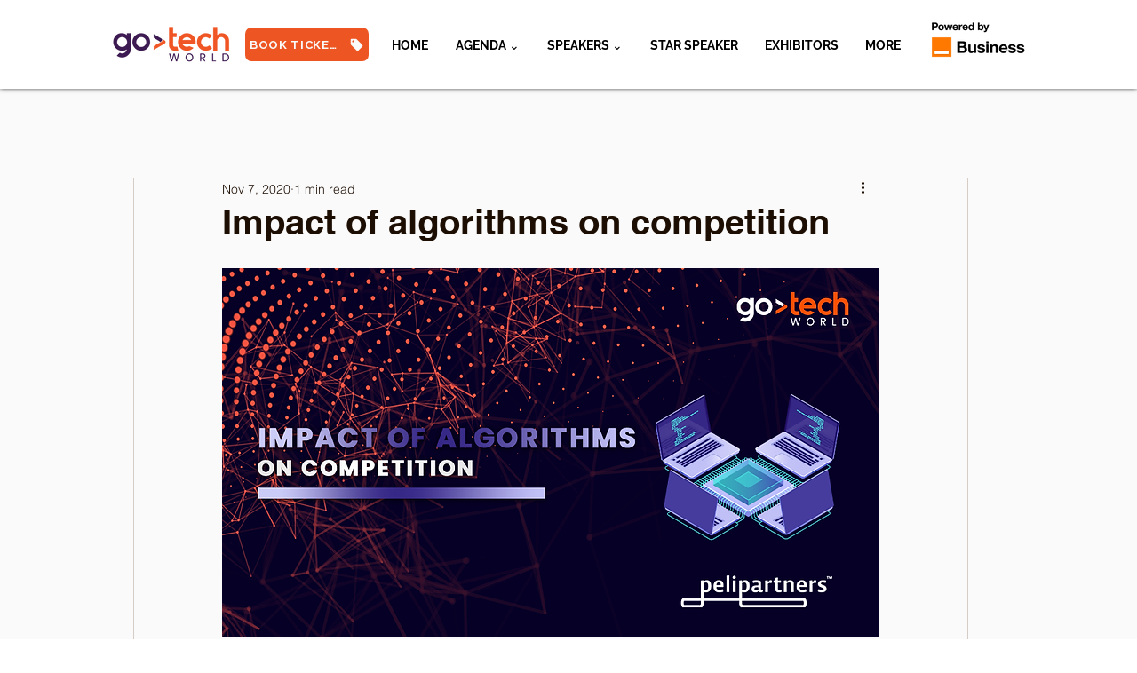

--- FILE ---
content_type: application/javascript
request_url: https://wix.consentik.com/extensions/index.js?v=20251041730
body_size: 18420
content:
window.cstMainId="consentik-cookie",window.cstCookieName="_consentik_cookie";const CST_SELECTOR={banner:"#"+window.cstMainId+" #cst-cookie-banner",popup:"#"+window.cstMainId+" #cst-preferences-popup",overlay:"#"+window.cstMainId+" #cst-overlay",blockOverlay:"#"+window.cstMainId+" .cst-block-overlay",corner:"#"+window.cstMainId+" .cst-corner",opener:"#"+window.cstMainId+" .cst-reopener-wrapper"},SUBMIT_TYPE={SHOW:"show",DECLINE:"declined",ACCEPT_PARTIAL:"accepted_partial",ACCEPT_ALL:"accepted"};window.gtmConsentCallback=function(){},window.gtmConsentikCMP=function(e){window.gtmConsentCallback=e};const cstUrl=new URL(cstSrcUrl),cstParams=new URLSearchParams(cstUrl.search);window.cstCustomPrivacyLink=["e72a0913-0793-4d89-b16d-bb197186241b","70d7fa45-5f2a-4511-bb4e-4c47e64303cb","662bf14d-e6aa-4bf8-a320-806ad4ef1729","42961d89-6e53-4492-9a31-8c2e701187bd","f0d39d01-3429-4222-9b26-ad165b872073","332e8a81-dbcb-4a69-925a-e27928e4d070","ce000017-b1a7-4390-8ded-e20d02050703"],window.cstInstanceId=cstParams.get("instanceId");const cstHelpers={EUCountries:["BE","BG","CY","CZ","DE","DK","EE","ES","FI","FR","GR","HR","HU","IE","IT","LT","LU","LV","MT","NL","PL","PT","RO","SE","SI","SK"],countryLanguages:{af:"en",dz:"ar",ao:"en",ar:"sp",au:"au",at:"de",bd:"en",by:"en",be:"en",bo:"sp",ba:"hr",bw:"en",br:"br",bg:"en",kh:"en",cm:"fr",ca:"ca",cl:"sp",cn:"cn",co:"sp",cd:"fr",cr:"sp",ci:"fr",hr:"hr",cy:"en",cz:"cs",dk:"da",do:"en",ec:"sp",eg:"ar",sv:"sp",ee:"en",fi:"fi",fr:"fr",ga:"fr",ge:"en",de:"de",gr:"el",gt:"sp",hn:"sp",hk:"zh",hu:"hu",is:"en",in:"en",id:"id",ir:"en",iq:"en",ie:"en",il:"he",it:"it",jp:"ja",jo:"ar",kz:"en",ke:"en",kr:"ko",kw:"ar",la:"en",lv:"en",lb:"ar",ly:"en",lt:"en",lu:"en",mo:"zh",mw:"en",my:"ms",mv:"en",mx:"sp",me:"hr",ma:"fr",mm:"en",nr:"en",nl:"nl",nz:"au",ni:"sp",ng:"en",no:"no",om:"ar",pk:"en",pa:"sp",py:"sp",pe:"sp",ph:"en",pl:"pl",pt:"pt",qa:"ar",ro:"ro",ru:"ru",rw:"fr",sa:"ar",sn:"en",rs:"hr",sg:"en",sk:"sk",si:"en",za:"en",es:"es",lk:"en",se:"sv",ch:"de",tw:"zh",tz:"en",th:"th",xk:"en",to:"en",tn:"ar",tr:"tr",ug:"en",ua:"uk",ae:"ar",gb:"en",us:"us",uy:"sp",vu:"fr",ve:"sp",vn:"vi",zm:"en",zw:"en"},cookieName:"_consentik_cookie",consentName:"consent-policy",consentTcf:"consentik_tcf",consentGoogleAtp:"consentik_ac_string",selectedLang:"_consentik_s_lang",consentGcm:"_consentik_gcm",msConsent:"_uetmsdns",msClarity:"_claritymsdns",defaultIcon:'<svg fill="#Ffffff" height="18px" width="18px" version="1.1" id="Layer_1" xmlns="http://www.w3.org/2000/svg" xmlns:xlink="http://www.w3.org/1999/xlink" viewBox="0 0 511.999 511.999" xml:space="preserve"><g><g><path d="M502.179,160.323c-18.871-46.8-50.895-86.702-92.613-115.396C366.833,15.536,316.731,0,264.68,0\nc-68.381,0-132.668,26.629-181.02,74.98c-48.352,48.351-74.98,112.639-74.98,181.019c0,68.379,26.628,132.667,74.98,181.019\nc48.352,48.35,112.639,74.98,181.019,74.98c28.524,0,56.567-4.675,83.35-13.893c4.46-1.535,7.994-4.992,9.626-9.417\nc1.633-4.425,1.192-9.349-1.201-13.413c-4.519-7.672-6.907-16.45-6.907-25.384c0-18.36,10.026-35.238,26.165-44.049\nc4.323-2.359,7.289-6.609,8.013-11.48c0.724-4.871-0.878-9.799-4.327-13.315c-14.732-15.014-22.846-34.856-22.846-55.87\nc0-44.003,35.799-79.802,79.801-79.802c10.344,0,20.435,1.968,29.992,5.849c2.039,0.826,4.159,1.201,6.286,1.15\nc8.514-0.189,15.359-7.148,15.359-15.707c0-2.975-0.827-5.757-2.263-8.128c-2.931-5.593-4.476-11.887-4.476-18.249\nc0-12.514,5.752-24.003,15.781-31.526C502.73,174.497,504.842,166.927,502.179,160.323z M143.373,286.06\nc-28.392,0-51.491-23.099-51.491-51.491c0-28.391,23.099-51.49,51.491-51.49c28.392,0,51.491,23.099,51.491,51.49\nC194.864,262.962,171.766,286.06,143.373,286.06z M234.843,431.213c-28.392,0-51.49-23.098-51.49-51.489\nc0-28.392,23.098-51.491,51.49-51.491c28.391,0,51.49,23.099,51.49,51.491C286.334,408.115,263.235,431.213,234.843,431.213z\nM255.999,166.27c-28.392,0-51.491-23.099-51.491-51.491s23.099-51.491,51.491-51.491c28.391,0,51.49,23.099,51.49,51.491\nS284.39,166.27,255.999,166.27z"></path></g></g></svg>',TERMS:{MULTIPLE_LANGUAGE:"multiple_language",LANGUAGE_SELECTOR:"language_selector",MS_CONSENT_MODE:"ms_consent_mode",REOPEN_BUTTON:"reopen_btn",VISIBILITY_RESTRICTION:"visibility_restriction",BLOCK_THIRD_PARTY_ELEMENTS:"block_third_party_elements",SORT_BUTTON:"sort_button",BUTTON_STYLE:"button_style",TEXT_DIRECTION:"text_direction"},DETECTION_METHOD:{SUBDOMAIN:"SUBDOMAIN",SUBDIRECTORY:"SUBDIRECTORY",QUERY_PARAM:"QUERY_PARAM",GEO:"GEO",BROWSER:"BROWSER"},setStorage(e,t){window.localStorage.setItem(e,t)},getStorage:e=>window.localStorage.getItem(e),deleteStorage(e){window.localStorage.removeItem(e)},getCookie(e){let t=document.cookie.match("(^|;) ?"+e+"=([^;]*)(;|$)");return t?t[2]:null},deleteCookie(e,t="/"){document.cookie=e+`=; expires=Thu, 01 Jan 1970 00:00:00 GMT; path=${t}`},setCookie(e,t,n,s="/"){let i="";"string"!=typeof t&&(t=JSON.stringify(t));let o=window.CSTSettings?.cookieLifeTime??30;n&&(o=n);let a=new Date;a.setTime(a.getTime()+24*o*60*60*1e3),i="; expires="+a.toUTCString(),document.cookie=e+"="+t+i+"; path="+s},getParameter:e=>new URLSearchParams(window.location.search).get(e),getPageName:e=>e||encodeURI(window.location.pathname),checkVisibilityPage(e,t){const n=e.visibilityPage??"all_pages";if("homepage"===n&&cstHelpers.checkTerms(cstHelpers.TERMS.VISIBILITY_RESTRICTION)){const e=window.location.hostname.includes("wixsite.com"),n=window.location.hostname.includes("wixstudio.com");if(e||n){const e=cstHelpers.getPageName(t).replace(/(^\/)|(\/$)/g,"");return-1===e.indexOf("/")&&e.length>0}return"/"===cstHelpers.getPageName(t)}if("except_pages"===n&&cstHelpers.checkTerms(cstHelpers.TERMS.VISIBILITY_RESTRICTION)){const n=e.blackListPages?.split("\n")??[],s=cstHelpers.getPageName(t);return!n.some((e=>s===e||s.includes(e)))}return!0},cstLoadCSS(e){const t=document.createElement("link");t.href=e,t.rel="stylesheet",t.type="text/css";document.getElementsByTagName("head")[0].appendChild(t)},getBannerElement(e){const t={privacyWrapper:"",preferencesBtn:"",dismissBtn:"",dismissBtnPopup:"",logo:"",titleBanner:""},{privacyLink:n,privacyLinkText:s,title:i,declineText:o,preferenceText:a,showPreference:c,showIcon:r,showDecline:d}=e;r&&e.iconUrl&&(t.logo=`<img id="cst-banner-icon" src="${e.iconUrl}" alt="logo" />`);const l=window.cstCustomPrivacyLink.includes(wixEmbedsAPI.getMetaSiteId())?`/${e.language+n}`:n;return t.privacyWrapper=n?`<a target="_blank" id="cst-privacy-link" href="${l}">${s}</a>`:"",t.titleBanner=i?`<div id="cst-banner-title">${t.logo}<p>${i}</p></div>`:"",1==c&&cstHelpers.checkTerms("preference_popup")&&(t.preferencesBtn=`<button id='cst-cookies-preferences' role="button" class='cst-cookies-btn'>${a}</button>`),"1"==d&&(t.dismissBtn=`<button id="cst-cookies-decline" class='cst-cookies-btn' >${o}</button>`),t},getPopupElement(e){const{titlePopup:t,showIcon:n,acceptSelectText:s,acceptAllText:i,messagePopup:o,showDeclinePopup:a,declineText:c}=e,r={titlePopup:"",messPopup:"",icon:"",acceptSelected:"",acceptAll:"",decline:""};return r.icon=1==n&&e.iconUrl?`<img class="cst-popup-title-icon" src="${e.iconUrl}" alt="logo" />`:"",r.decline=1==a&&window.otIsPaid?`<button class='cst-cookies-btn cst-decline-btn' >${c}</button>`:"",r.titlePopup=r.icon?`<div class="cst-popup-title">${r.icon}<p class="cst-popup-title-text">${t}</p></div>`:`<p>${t}</p>`,r.messPopup=o?`<p class="cst-popup-message">${o}</p>`:"",r.acceptSelected=s?`<button class='cst-cookies-btn cst-selected-btn'>${s}</button>`:"",r.acceptAll=i&&(window.cstAppData?.siteInfo?.terms.includes("accept_all")||window.otIsPaid)?`<button class='cst-cookies-btn cst-all-btn'>${i}</button>`:"",r},getBannerLayout(e){const t={top:!1,bottom:!1,left:!1,right:!1,type:"full"},n=e?.layout.split("_"),s=n[0]?.toLowerCase(),i=n[1]?.toLowerCase()??"",o=n[2]?.toLowerCase()??"";return t.type=s,i&&(t[i]=!0),o&&(t[o]=!0),t},addRootCSS(e,t){if(!e||!e.textColor)return;const{textColor:n,bgColor:s,textSize:i,popupWidth:o,privacyLinkColor:a,submitColor:c,submitBgColor:r,submitBorderColor:d,acceptSelectColor:l,acceptSelectBg:p,declineColor:h,declineBgColor:g,declineBorderColor:w,preferenceTextColor:u,preferenceBgColor:f,preferenceBorderColor:k,acceptAllBg:m,acceptAllColor:T,fontName:b,bannerIconSize:y="25",reopenIconSize:C="40",marginTop:$="0",marginBottom:S="0",marginLeft:v="0",marginRight:O="0",unitSpace:I="px",borderStyle:E="rounded",buttonStyle:L="solid"}=e,x=t?.buttonsPosition||{mobile:{preference:1,decline:2,submit:3},desktop:{preference:1,decline:2,submit:3}};"Lexend"===b&&$OT("head").append('<link rel="preconnect" href="https://fonts.googleapis.com">\n      <link rel="preconnect" href="https://fonts.gstatic.com" crossorigin>\n      <link href="https://fonts.googleapis.com/css2?family=Lexend:wght@100..900&display=swap" rel="stylesheet">');const _=window.cstAppData.advanced.blockInteraction,D=cstHelpers.opacityToHex(_?.opacity??.3),B=_?.blur,P=(e=>{let t={submitBtn:!1,preferenceBtn:!1,declineBtn:!1};return"outline"===e?t={submitBtn:!0,preferenceBtn:!0,declineBtn:!0}:"default"===e&&(t.declineBtn=!0),t})(L),H=cstHelpers.checkTerms(cstHelpers.TERMS.SORT_BUTTON)?`\n      --cst-mobile-order-decline: ${x?.mobile?.decline??"unset"};\n      --cst-mobile-order-preferences: ${x?.mobile?.preference??"unset"};\n      --cst-mobile-order-submit: ${x?.mobile?.submit??"unset"};\n      --cst-desktop-order-decline: ${x?.desktop?.decline??"unset"};\n      --cst-desktop-order-preferences: ${x?.desktop?.preference??"unset"};\n      --cst-desktop-order-submit: ${x?.desktop?.submit??"unset"};\n    }`:"",R=`\n        <style id="cst-root-css">\n          :root {\n            --cst-title-color-popup: ${n};\n            --cst-banner-bgcolor: ${s};\n            --cst-banner-bgcolor-popup:${s};\n            --cst-banner-textcolor: ${n};\n            --cst-banner-textcolor-fade: ${n+cstHelpers.opacityToHex(.5)};\n            --cst-banner-textcolor-overlay: ${n+cstHelpers.opacityToHex(.06)};\n            --cst-text-size: ${i}px;\n            --cst-popup-width: ${o};\n            --cst-margin-top: ${$+I};\n            --cst-margin-bottom: ${S+I};\n            --cst-margin-left: ${v+I};\n            --cst-margin-right: ${O+I};\n            --cst-more-textcolor: ${a};\n            --cst-submit-textcolor: ${c};\n            --cst-submit-bgcolor: ${r};\n            --cst-submit-border-color: ${P.submitBtn?d:"transparent"};\n            --cst-accept-selected-text-color: ${l};\n            --cst-accept-selected-bgcolor: ${p};\n            --cst-dismiss-textcolor: ${h};\n            --cst-dismiss-bgcolor: ${g};\n            --cst-dismiss-border-color: ${P.declineBtn?w:"transparent"};\n            --cst-preferences-textcolor: ${u};\n            --cst-preferences-bgcolor: ${f};\n            --cst-preferences-border-color: ${P.preferenceBtn?k:"transparent"};\n            --cst-accept-all-bgcolor: ${m};\n            --cst-accept-all-text-color: ${T};\n            --cst-font-family: "${b??"inherit"}",Arial,Helvetica,san-serif;\n            --cst-block-interaction-bg: ${"#000000"+D};\n            --cst-block-interaction-blur: ${B??6}px;\n            --cst-banner-icon-size: ${y}px;\n            --cst-reopen-icon-size: ${C}px;\n            --cst-border-radius: ${(e=>"sharp"===e?"0px":"pill"===e?"20px":"6px")(E)};\n            ${H}\n          }\n        </style>`;$OT("head").append(R)},checkTerms:e=>window.cstTerms.includes(e),cstGetBrowserName(){const e=navigator.userAgent;switch(!0){case/MSIE|Trident/.test(e):return"Internet Explorer";case/Edge/.test(e):return"Edge";case/Chrome/.test(e):return"Chrome";case/Safari/.test(e):return"Safari";case/Firefox/.test(e):return"Firefox";case/Opera|OPR/.test(e):return"Opera";default:return"Unknown"}},cstGetDeviceInfo(){const e=navigator.userAgent;return/Mobi|Android|iPhone/.test(e)?"m":/iPad|Tablet/.test(e)?"t":"d"},async cstFetchGeoData(){try{const e=await fetch("https://get.geojs.io/v1/ip/geo.json"),t=await e.json();return{loc:t.country_code,ip:t.ip,region:t.region}}catch(e){console.error({error:e})}},async cstGetUserInfo(){const e=cstHelpers.getStorage("cst_cached");if(e){return JSON.parse(e)}const t=await this.cstFetchGeoData(),n=this.cstGetBrowserName(),s=this.cstGetDeviceInfo(),i={loc:t.loc,ip:t.ip,region:t.region,browser:n,device:s};return cstHelpers.setStorage("cst_cached",JSON.stringify(i)),i},hexToRgba(e,t){if(!e)return"";e=e.replace(/^#/,"");return`rgba(${parseInt(e.slice(0,2),16)}, ${parseInt(e.slice(2,4),16)}, ${parseInt(e.slice(4,6),16)}, ${t||.3})`},hashUserIdentifier(e){const t=`${screen.width}x${screen.height}x${screen.colorDepth}`,n=e.ip+e.browser+e.device+t+navigator.userAgent;let s=0;if(0===n.length)return s.toString(16);for(let e=0;e<n.length;e++){s=(s<<5)-s+n.charCodeAt(e),s|=0}return s.toString(16)},opacityToHex(e){if(!e)return"";let t=e;t<0?t=0:t>1&&(t=1);return Math.round(255*t).toString(16).padStart(2,"0").toUpperCase()}};window.cstInstanceId&&("undefined"==typeof $OT?function(e,t){e.src=t,e.onload=function(){window.$OT=jQueryOT.noConflict(),$OT(document).ready((function(){new ConsentikCookieBanner(cstInstanceId).init()}))},document.head.appendChild(e)}(document.createElement("script"),window.cstRootLink+"/extensions/assets/jQueryOT.min.js"):$OT(document).ready((function(){new ConsentikCookieBanner(cstInstanceId).init()})));class ConsentikCookieBanner{constructor(e){this.bannerId="cst-cookie-banner",this.instanceId=e,this.geoInfo={},this.appData={},this.terms=[]}init(){this.getAppData()}async getAppData(){const e=window.cstRootLink+"/sites/"+this.instanceId+"/data.json?v="+cstVersion;try{const t=await fetch(e).then((e=>e.json())).then((e=>e));t&&(window.cstAppData=t,window.cstCategories=t.category?.sort(((e,t)=>e.id-t.id)),window.cstCookies=t.cookies,this.appData=t,this.terms=this.appData.siteInfo?.terms??[],window.cstTerms=this.appData.siteInfo?.terms??[],"d4c11733-ae18-4088-8ca7-51dab4d21b49"===window?.cstAppData?.siteInfo?.instanceId&&(window.cstTerms=["cookie_banner","preference_popup","standard_categories","customize_banner","cookie_life_time"]),window.otIsPaid=window?.cstAppData?.siteInfo?.isPaid,await this.getUserInfo(),await this.bannerInit())}catch(e){console.error(e)}}async bannerInit(){window.CSTSettings=this.appData.settings;if(!this.getStatus())return void await window.consentPolicyManager.setConsentPolicy({essential:!0,analytics:!0,functional:!0,advertising:!0});if(this.appData.tcf?.config?.active)return this.loadCSS(`:root{--cst-space-sm:8px;--cst-space-md:16px;--cst-space-lg:24px;--cst-width-large:768px;--cst-font-size:14px;--cst-bgcolor:#ffffff;--cst-bgcolor-opacity:rgba(51, 51, 51, 0.1);--cst-textcolor:#333333;--cst-highlight-color:#005B2A;--cst-font-family:inherit}.ot-cookies-wrapper *{margin:0;padding:0;box-sizing:border-box;border-width:0;border-style:solid;font-size:inherit;color:inherit;font-family:var(--cst-font-family)}.ot-cookies-wrapper{font-size:var(--cst-font-size);line-height:1.6;color:var(--cst-textcolor)}.ot-cookies-wrapper h1,.ot-cookies-wrapper h2,.ot-cookies-wrapper h3,.ot-cookies-wrapper h4,.ot-cookies-wrapper h5,.ot-cookies-wrapper h6{font-weight:600}.cst-reopener-wrapper{z-index:99999999!important;position:fixed;display:none}.cst-reopener-wrapper.cst-reopener-icon{border-radius:6px;padding:4px;background-color:#fff;filter:drop-shadow(0px 2px 4px rgba(0, 0, 0, .1));transition:all .3s ease-in-out}.cst-reopener-wrapper.cst-reopener-icon:hover{transform:scale(1.08)}.cst-position-bottom-right.cst-reopener-icon{bottom:var(--cst-ro-btn-vtc-margin);right:var(--cst-ro-btn-hrz-margin);left:unset;top:unset}.cst-position-top-right.cst-reopener-icon{top:var(--cst-ro-btn-vtc-margin);right:var(--cst-ro-btn-hrz-margin);left:unset;bottom:unset}.cst-position-top-left.cst-reopener-icon{top:var(--cst-ro-btn-vtc-margin);left:var(--cst-ro-btn-hrz-margin);right:unset;bottom:unset}.cst-position-bottom-left.cst-reopener-icon{bottom:var(--cst-ro-btn-vtc-margin);left:var(--cst-ro-btn-hrz-margin);right:unset;top:unset}.cst-position-bottom-right.cst-reopener-text{bottom:0;right:var(--cst-ro-btn-hrz-margin);left:unset;top:unset}.cst-position-top-right.cst-reopener-text{top:0;right:var(--cst-ro-btn-hrz-margin);left:unset;bottom:unset}.cst-position-top-left.cst-reopener-text{top:0;left:var(--cst-ro-btn-hrz-margin);right:unset;bottom:unset}.cst-position-bottom-left.cst-reopener-text{bottom:0;left:var(--cst-ro-btn-hrz-margin);right:unset;top:unset}.cst-position-bottom-left .cst-cookie-btn-text,.cst-position-bottom-right .cst-cookie-btn-text{border-radius:8px 8px 0 0}.cst-position-top-left .cst-cookie-btn-text,.cst-position-top-right .cst-cookie-btn-text{border-radius:0 0 8px 8px}span.cst-cookie-btn-text.cst-reopen-trigger{background:var(--cst-ro-btn-bg);color:var(--cst-ro-btn-color);padding:10px;cursor:pointer;font-size:var(--cst-font-size)}img.cst-cookie-btn-icon.cst-reopen-trigger{max-width:40px;height:auto;cursor:pointer}.cst-reopen-trigger:hover{opacity:.9}.cst-cookie-btn-icon-wrapper{display:flex;align-items:center}.ot-cookies-dialog{position:fixed;width:100%;bottom:0;left:0;right:0;height:fit-content;padding:var(--cst-space-lg) var(--cst-space-lg) var(--cst-space-md);background-color:var(--cst-bgcolor)}.ot-cookies-dialog.docked{top:unset}.ot-cookies-dialog[open]{display:flex;flex-direction:column;justify-content:space-between;gap:var(--cst-space-sm);box-shadow:0 0 #0000,0 0 #0000,0 0 #0000,0 0 #0000,0 0 15px rgba(0,0,0,.35);animation:fadeIn .25s ease-in-out;pointer-events:auto;z-index:9999}.ot-cookies-dialog[open]::backdrop{background:0 0}.ot-cookies-dialog.center{top:50%;bottom:unset;left:50%;right:unset;max-width:var(--cst-width-large);transform:translate(-50%,-50%);border-radius:var(--cst-space-sm)}.ot-dialog-tab{display:flex;flex-direction:column;gap:var(--cst-space-sm);width:100%}.ot-cookies-close{position:absolute;top:0;right:var(--cst-space-sm);cursor:pointer;user-select:none;padding:var(--cst-space-sm)}.ot-cookies-dialog button{display:flex;align-items:center;justify-content:center;cursor:pointer;background-color:transparent;background-image:none;text-transform:none;font-family:inherit;line-height:inherit}.ot-cookies-dialog button.ot-cookies-button{font-weight:700;text-transform:none;opacity:1;padding:var(--cst-space-sm) var(--cst-space-md);border-radius:4px;min-width:-moz-fit-content;min-width:fit-content;white-space:normal;background:0 0;color:var(--cst-highlight-color);border:2px solid var(--cst-highlight-color)}.ot-cookies-close:hover,.ot-cookies-dialog button.ot-cookies-button:not(:disabled):hover{opacity:.8}.ot-cookies-dialog button.ot-cookies-button[data-intent=allow],.ot-cookies-dialog button.ot-cookies-button[data-intent=deny]{background-color:var(--cst-highlight-color);color:var(--cst-bgcolor)}.ot-cookies-dialog a,.ot-cookies-dialog button[role=link]:not(.ot-cookies-button){-webkit-user-select:none;-moz-user-select:none;user-select:none;color:var(--cst-highlight-color);text-decoration-line:underline}.ot-cookies-dialog a:hover,.ot-cookies-dialog button[role=link]:not(.ot-cookies-button):hover{opacity:.9}.ot-cookies-wrapper .content-banner{overflow-y:auto;max-height:50vh}.ot-content-info,.ot-dialog-content{display:flex;flex-direction:column;align-items:start;gap:var(--cst-space-md)}.ot-cookies-dialog.center .ot-content-info,.ot-cookies-dialog.center .ot-dialog-content{gap:max(.5* var(--cst-space-sm))}.ot-cookies-links{display:flex;flex-wrap:wrap;gap:var(--cst-space-md)}.ot-cookies-links a:focus-visible{outline:0;box-shadow:none}.ot-cookies-buttons{display:flex;flex-direction:column;gap:var(--cst-space-sm)}.ot-cookies-buttons button{flex:1}@media screen and (min-width:448px){.ot-cookies-dialog .ot-cookies-buttons{flex-direction:row;align-items:center;flex-wrap:wrap}}@media screen and (min-width:576px){.ot-cookies-wrapper .content-banner{overflow-y:auto;max-height:50vh}.ot-cookies-dialog .ot-cookies-buttons{justify-content:flex-end}.ot-cookies-buttons button{flex-grow:0}}.hidden{display:none!important}@keyframes fadeIn{0%{opacity:0}100%{opacity:100}}.ot-cookies-tab{display:flex;width:100%;justify-content:flex-start;overflow-x:auto;overflow-y:hidden}.ot-cookies-tab button{position:relative;display:flex;align-items:center;justify-content:center;opacity:.6;font-weight:600;flex-grow:1;user-select:none;padding-block:var(--cst-space-sm);border-bottom-width:1px}.ot-cookies-tab button[data-state=active]{color:var(--cst-highlight-color);opacity:1}.ot-cookies-tab button[data-state=active]::after{content:'';position:absolute;bottom:0;left:0;right:0;height:2px;background-color:var(--cst-highlight-color)}.ot-content-tab{flex-grow:1;overflow-y:auto;max-height:calc(100vh - 50vh)}.ot-cookie-content{display:none;padding-right:var(--cst-space-sm);padding-bottom:var(--cst-space-md)}.ot-cookie-content.active{display:block}.ot-group-consent.ot-divider::before{content:'';display:block;width:100%;height:1px;background-color:var(--cst-textcolor);opacity:.5;margin-block:var(--cst-space-md)}.ot-group-consent-header{display:flex;flex-wrap:wrap;justify-content:space-between;align-items:center}.ot-group-consent-header .flex{display:flex;align-items:center;gap:var(--cst-space-sm)}.ot-group-consent+.ot-group-consent{margin-top:var(--cst-space-md)}.ot-group-action{display:flex;align-items:center;gap:var(--cst-space-sm);margin-left:auto}.font-semibold{font-weight:600}.ot-heading-consent .heading:hover{text-decoration:underline}.ot-group-item-wrapper{font-size:calc(var(--cst-font-size) - 2px);margin-left:var(--cst-space-lg);padding-top:calc(var(--cst-space-sm) * .5)}.ot-group-item+.ot-group-item{margin-top:calc(.4 * var(--cst-space-sm))}.ot-consent-action.flex{align-items:center}.ot-consent-action,.ot-helper-text{font-size:calc(var(--cst-font-size) - 2px)}.ot-helper-text{color:var(--cst-highlight-color)}.ot-cookies-dialog svg.category-icon{stroke:var(--cst-textcolor)}.omgCookie-switch input.omgCookie-input-switch[type=checkbox]{height:0;width:0;visibility:hidden;display:none}.omgCookie-switch label.omgCookie{cursor:pointer;text-indent:-9999px;width:28px;height:17px;background:var(--cst-textcolor-fade);display:block;border-radius:5px;position:relative}.omgCookie-switch input.omgCookie-input-switch[data-checked=true]+label{background:var(--cst-textcolor);opacity:1}.omgCookie-switch input.omgCookie-input-switch[data-checked=true]+label:after{left:calc(100% - 3px);transform:translateX(-100%)}.omgCookie-switch label.omgCookie:after,label.ot-quick-label:after{content:"";position:absolute;top:3px;left:3px;width:11px;height:11px;background:var(--cst-bgcolor);border-radius:3px;transition:all .1s}label.ot-quick-label:after{background:var(--cst-bgcolor)}.omgCookie-switch label.omgCookie:active:after{width:26px}.ot-item-content{padding:var(--cst-space-sm);background-color:var(--cst-bgcolor-opacity);border-radius:var(--cst-space-sm);margin-top:var(--cst-space-sm);margin-left:var(--cst-space-lg);display:flex;align-items:start;flex-direction:column;gap:var(--cst-space-sm);text-align:left}.mt-sm{margin-top:var(--cst-space-sm)}.ml-none{margin-left:0}.my-md{margin-inline:var(--cst-space-md)}.list-disc{list-style-type:disc}.ot-group-consent[aria-expanded=true]>.ot-group-consent-header>.ot-heading-consent>svg{transform:rotate(90deg)}.font-italic{font-style:italic}.ot-cookies-wrapper .google-atp-policy{margin-right:10px}.ot-cookies-wrapper .google-atp-policy:hover{text-decoration:underline;cursor:pointer}`,"cst-tcf-css"),void this.loadScript(window.cstRootLink+"/extensions/layouts/tcf.js?v="+cstVersion,(()=>{new ConsentikTcf(this.appData.tcf)}));const e=(()=>{if(!cstHelpers.checkTerms(cstHelpers.TERMS.TEXT_DIRECTION))return"ltr";const e=this.appData?.settings?.textDirection??"ltr";return"rtl"===String(e).toLowerCase()?"rtl":"ltr"})();$OT("body").append(`<div id="${window.cstMainId}" dir="${e}" data-nosnippet>\n      \n      <div id="${this.bannerId}" data-nosnippet>\n      </div>\n      <div id="cst-cookie-banner-overlay"></div>\n\n      </div>`);const t=cstHelpers.getBannerLayout(this.appData.settings).type;switch(window.CSTLayout=t,cstHelpers.addRootCSS(this.appData.settings,this.appData.advanced),t){case"corner":window.cstConsentikBanner=new ConsentikFloatLayout(CSTSettings),await window.cstConsentikBanner.init();break;case"center":window.cstConsentikBanner=new ConsentikCenterLayout(CSTSettings),await window.cstConsentikBanner.init();break;default:window.cstConsentikBanner=new ConsentikFullLayout(CSTSettings),await window.cstConsentikBanner.init()}$OT("#"+this.bannerId).prepend(`\n      ${window.cstPreview?'<span class="cst-preview-warning">&#9888; You are in Preview Mode. Make sure app is enabled to show cookie banner on your live site. (This text will be hidden on your live site)</span>':""}\n      `)}getStatus(){const e=this.appData.settings.appEnable;if("true"===cstHelpers.getParameter("adminView"))return!1;if(window.cstPreview="true"===cstHelpers.getParameter("preview-cst"),window.cstPreview)return!0;let t=this.appData.settings.showAllRegions??!0;if(!t){const e=window.cstUserInfo.loc,n=window.cstUserInfo.region,s=this.appData.settings.showSpecificRegion;switch(!0){case s.includes("eu"):t=cstHelpers.EUCountries.includes(e);break;case s.includes("california"):t="US"===e&&"California"===n;break;case s.includes("colorado"):t="US"===e&&"Colorado"===n;break;case s.includes("brazil"):t="BR"===e;break;case s.includes("japan"):t="JP"===e;break;case s.includes("singapore"):t="SG"===e;break;default:t=!1}}return e&&t}loadScript(e,t){let n=document.createElement("script");n.type="text/javascript",n.id="cst-tcf",n.src=e,n.defer=!0,n.onload=t,document.getElementsByTagName("head")[0].appendChild(n)}loadCSS(e,t){const n=`${e}`,s=document.createElement("style");s.id=t,s.textContent=n,document.body.appendChild(s)}checkAppEnabled(){return!0}async GPCInit(){const e=this.appData.integrate?.gpcSignal??!1,t=cstHelpers.checkTerms("gpc");if(!e||!t)return;const n=navigator.globalPrivacyControl;try{const e="US"===(window.cstUserInfo?window.cstUserInfo:await this.fetchGeoData()).loc,t=!(n||e);await window.consentPolicyManager.setConsentPolicy({dataToThirdParty:t})}catch(e){console.error(e)}}async getUserInfo(){const e=localStorage.getItem("cst_cached");if(e)window.cstUserInfo=JSON.parse(e);else{const e=await this.fetchGeoData(),t=this.getBrowserName(),n=this.getDeviceInfo(),s={loc:e.loc,ip:e.ip,region:e.region,browser:t,device:n};window.cstUserInfo=s,localStorage.setItem("cst_cached",JSON.stringify(s))}}async fetchGeoData(){try{const e=await fetch("https://get.geojs.io/v1/ip/geo.json"),t=await e.json();return{loc:t.country_code,ip:t.ip,region:t.region}}catch(e){console.error({error:e})}}getBrowserName(){const e=navigator.userAgent;switch(!0){case/MSIE|Trident/.test(e):return"Internet Explorer";case/Edge/.test(e):return"Edge";case/Chrome/.test(e):return"Chrome";case/Safari/.test(e):return"Safari";case/Firefox/.test(e):return"Firefox";case/Opera|OPR/.test(e):return"Opera";default:return"Unknown"}}getDeviceInfo(){const e=navigator.userAgent;return/Mobi|Android|iPhone/.test(e)?"m":/iPad|Tablet/.test(e)?"t":"d"}}class ConsentikBanner{constructor(e){this.settings=e,this.appData=window.cstAppData,this.advanced=window.cstAppData?.advanced,this.translation=window.cstAppData?.translation||{},this.dataSaleOpts=this.advanced?.dataSaleOpts,this.preferencesOpts=this.advanced?.preferencesOpts,this.terms=this.appData.siteInfo?.terms??[],this.bannerId="cst-cookie-banner",this.popupId="cst-preferences-popup",this.arrowIcon='<svg class="cst-arrow" viewBox="0 0 24 24" width="16" height="16" stroke="#333333" stroke-width="2" fill="none" stroke-linecap="round" stroke-linejoin="round" class="css-i6dzq1"><polyline points="9 18 15 12 9 6"></polyline></svg>',this.bannerWrapper="<div id='cst-cookie-wrapper'>\n        <div id=\"cst-cookie-banner\"></div> \n        \n      </div>",this.layout=cstHelpers.getBannerLayout(e).type,console.log("this.settings",this.settings)}async init(){await this.initMultipleLanguage();if($OT("#"+this.bannerId).length){this.renderReOpener(),this.renderBanner(),this.addGlassEffectStyle(),this.addBlockOverlay();const e=cstHelpers.checkVisibilityPage(this.settings);e?this.initRender():(this.hideBanner(),this.hideBlockOverlay(),this.hideOpener()),$OT(`#${window.cstMainId}`).attr("data-restrict-visibility",e),this.initVisibilityPage(),this.initBlockSocialElements(),this.addLayoutStyle(),this.loadLayoutCSS(),this.addCustomCSS(),this.addEventListeners()}}async initMultipleLanguage(){if(!this.translation?.setting?.enabled||!cstHelpers.checkTerms(cstHelpers.TERMS.MULTIPLE_LANGUAGE))return void(window.cstCookieInfo=this.getCookieInfo());const{defaultLang:e,detectionMethod:t,quota:n}=this.translation.setting;window.cstLangList=this.translation.setting?.scopes??[];const{siteInfo:s}=this.appData,i=n?.[s?.wixProductId?.toUpperCase()]??1/0;if(window.cstLangList.length>i){const t=window.cstLangList.indexOf(e),n=[e];for(let e=0;e<window.cstLangList.length&&n.length<i;e++)e!==t&&n.push(window.cstLangList[e]);window.cstLangList=n}let o=await this.cstGetLangDetect(e,t);const a=cstHelpers.getStorage(cstHelpers.selectedLang),c=a&&JSON.parse(a);c&&window.cstLangList.includes(c)&&(o=c),window.cstLangList.includes(o)||(o=e),window.cstDisplayLang=o,this.getTranslationText(o)}async cstGetLangDetect(e,t){let n;switch(t){case cstHelpers.DETECTION_METHOD.SUBDIRECTORY:n=wixEmbedsAPI?.getLanguage();break;case cstHelpers.DETECTION_METHOD.SUBDOMAIN:{const e=window.location.hostname.match(/^([^.]+)\./);n=e?e[1].toLowerCase():null;break}case cstHelpers.DETECTION_METHOD.QUERY_PARAM:n=new URLSearchParams(window.location.search).get("lang");break;case cstHelpers.DETECTION_METHOD.BROWSER:n=navigator?.language?.split("-")[0]||navigator?.userLanguage?.split("-")[0];break;case cstHelpers.DETECTION_METHOD.GEO:{const e=window.cstUserInfo||await cstHelpers.cstFetchGeoData();window.cstUserInfo={...e,...window.cstUserInfo},n=cstHelpers.countryLanguages[e?.loc?.toLowerCase()];break}default:n=e}return n}initVisibilityPage(){!function(e){const t=history.pushState;function n(){e(encodeURI(window.location.pathname))}history.pushState=function(){t.apply(this,arguments),n()},window.addEventListener("popstate",n)}((e=>{setTimeout((()=>{this.initFooterLink();const t=cstHelpers.checkVisibilityPage(this.settings,e);if($OT(`#${window.cstMainId}`).attr("data-restrict-visibility",t),t){if($OT(CST_SELECTOR.banner).is(":visible")||$OT(CST_SELECTOR.opener).is(":visible")||$OT(CST_SELECTOR.popup).is(":visible"))return;this.initRender({passDelayTime:!0})}else this.hideBanner(),this.hidePopup(),this.hideBlockOverlay(),this.hideOpener()}),1e3)}))}addEventReopenBlockElement(){const e=this.advanced?.blockElement??{enable:!1,displayTrigger:!1,triggerText:"Update cookie settings"};e.enable&&e.displayTrigger&&cstHelpers.checkTerms(cstHelpers.TERMS.BLOCK_THIRD_PARTY_ELEMENTS)&&setTimeout((()=>{$OT('div[data-hook="consent-policy-no-consent-box"] span[role="button"]').text(e.triggerText).off("click").on("click",(e=>{e.preventDefault(),e.stopPropagation(),$OT(CST_SELECTOR.banner).is(":visible")||$OT(CST_SELECTOR.popup).is(":visible")||(this.hideOpener(),this.showBanner(),this.showBlockOverlay())}))}),50)}initBlockSocialElements(){const e=this.advanced?.blockElement??{enable:!1,displayTrigger:!1,triggerText:"Update cookie settings"};if(!e.enable||!e.displayTrigger||!cstHelpers.checkTerms(cstHelpers.TERMS.BLOCK_THIRD_PARTY_ELEMENTS))return;$OT("body").append('\n      <style id="cst-block-elements-css">\n        div[data-hook="consent-policy-no-consent-box"] span[role="button"] {\n          display: none !important;\n        }\n      </style>\n    ');const t=setTimeout((()=>{$OT("#cst-block-elements-css").remove(),$OT('div[data-hook="consent-policy-no-consent-box"] span[role="button"]').text(e.triggerText).off("click").on("click",(e=>{e.preventDefault(),e.stopPropagation(),$OT(CST_SELECTOR.banner).is(":visible")||$OT(CST_SELECTOR.popup).is(":visible")||(this.hideOpener(),this.showBanner(),this.showBlockOverlay())}))}),5e3);window.addEventListener("beforeunload",(()=>{clearTimeout(t)}))}getDelayTime(){return this.settings.delayTime>0&&cstHelpers.checkTerms("delay_banner")?1e3*this.settings.delayTime-500:0}initRender({passDelayTime:e=!1}={}){const t=cstHelpers.getStorage(cstHelpers.cookieName),n=t?JSON.parse(t):null,s=e?0:this.getDelayTime();if(t&&!window.cstPreview){n.expires<Date.now()?(cstHelpers.deleteStorage(cstHelpers.cookieName),this.hideOpener(),setTimeout((()=>{this.showBanner(),this.showBlockOverlay()}),s)):(this.hideBanner(),this.hideBlockOverlay(),this.showOpener(),$OT(`#${window.cstMainId}`).attr("data-consent-type",n?.type))}else this.hideOpener(),setTimeout((()=>{this.showBanner(),this.showBlockOverlay()}),s)}addGlassEffectStyle(){const e=this.settings.bgColor,t=this.advanced?.glassEffect;if(t&&Object.keys(t).length>0&&t.enable){window.cstGlassEffect=t.enable,$OT("#"+this.bannerId).addClass("cst-glass-effect");const n=cstHelpers.opacityToHex(t.opacity),s=t.blur,i=`\n    <style id="cst-glass-style">\n      .cst-glass-effect {\n        background-color: ${e+n} !important ;\n        backdrop-filter: blur(${s}px)!important;\n        -webkit-backdrop-filter: blur(${s}px)!important;\n\n      } \n    </style>\n  `;$OT("body").append(i)}}addBlockOverlay(){if(window.cstAppData.advanced.blockInteraction?.enable){const e='<div class="cst-block-overlay"></div>';$OT(".ot-block-overlay").remove(),$OT("#"+window.cstMainId).append(e)}}renderReOpener(){if(!this.settings.showReopenBtn||!cstHelpers.checkTerms(cstHelpers.TERMS.REOPEN_BUTTON))return;let e="";const t=this.advanced?.reopenConf?.position,n=this.advanced?.reopenConf?.displayAs,s=window.CSTSettings?.reopenText??this.advanced?.reopenConf?.btnText;s&&(e=`\n        <div class="cst-cookie-btn-text-wrapper">\n          <span class="cst-cookie-btn-text cst-reopen-trigger">${s}</span>\n        </div>\n    `);const i=this.settings?.reopenIconUrl,o=`\n      <div class="cst-reopener-wrapper cst-position-${t??"bottom-right"} cst-reopener-${n??"icon"}">\n        ${n&&"icon"===n?`\n        <div class="cst-cookie-btn-icon-wrapper">\n          <img class="cst-cookie-btn-icon cst-reopen-trigger" src="${i}" />\n        </div>\n    `:e}\n      </div>\n    `;$OT(".cst-reopener-wrapper").remove(),"icon"!==n&&"text"!==n||$OT("#"+window.cstMainId).append(o),$OT(".cst-reopener-wrapper").on("click",(()=>{this.hideOpener(),this.showBanner(),this.showBlockOverlay()})),this.initFooterLink(),this.initReopenStyle()}initFooterLink(){if(!this.settings.showReopenBtn||!cstHelpers.checkTerms(cstHelpers.TERMS.REOPEN_BUTTON))return;const e=["a[href='https://consentik.com/?wixReopener=true']","a[href*='wixReopener=true']","a[href*='#cstkOpener']"],t=this.advanced?.reopenConf?.displayAs;if("link"===t)for(const t of e)$OT(t).off("click").on("click",(e=>{e.preventDefault(),e.stopPropagation(),this.showBanner(),this.hideOpener(),this.showBlockOverlay(),setTimeout((function(){history.replaceState(null,"",window.location.origin+window.location.pathname+window.location.search)}),0)}))}initReopenStyle(){const e=this.advanced?.reopenConf?.btnBg,t=this.advanced?.reopenConf?.btnColor,n=this.advanced?.reopenConf?.horizontalMargin,s=this.advanced?.reopenConf?.verticalMargin,i=`\n    <style id="cst-reopen-style">\n      :root {\n        --cst-ro-btn-bg: ${e};\n        --cst-ro-btn-color: ${t};\n        --cst-ro-btn-hrz-margin: ${n}px;\n        --cst-ro-btn-vtc-margin: ${s}px;\n      }\n    </style>\n  `;$OT("#"+window.cstMainId).before(i)}renderQuickSelectCategory(e){const t=cstHelpers.getStorage(cstHelpers.cookieName),n=t?JSON.parse(t):null;let s=[];const{consent:i,type:o}=cstHelpers.checkTerms("preference_config")&&e?e:{consent:[],type:"essential"};return s=n?n.consent:"essential"===o?["essential"]:i,`\n      <div id="cst-quick-categories">\n        ${window.cstCategories?.reduce(((e,t,n,i)=>{const{nameConsent:o,status:a,name:c}=t,r=s.includes(o);if(!a)return e;const d=`\n              <div class="cst-quick-item">\n                <label class="cst-quick-label--text cst-quick-trigger" for="cst-switch-quick-${o}">${c}</label>\n                <div class="cst-category-button">\n                  <div class="cst-category-switch">\n                    <input \n                      class="cst-input-switch" ${r?'checked="checked" ':""} \n                      ${o.includes("essential")?"disabled":""} \n                      data-name="${c}"\n                      type="checkbox"\n                      data-id="${o}"\n                      id="cst-switch-quick-${o}"\n                    />\n                    <label class="cst-category-label" for="cst-switch-quick-${o}"></label>\n                  </div>\n                </div>\n              </div>\n            `;return n%2==0?(e.push(`<div class="cst-quick-pair">${d}`),n===i.length-1&&(e[e.length-1]+="</div>")):e[e.length-1]+=`${d}</div>`,e}),[]).join("")}\n      </div>\n    `}renderBanner(){$OT("#"+this.bannerId).empty();const{title:e,message:t,submitText:n,popupWidth:s,quickSelectCategory:i}=CSTSettings,o=this.dataSaleOpts?.showOnBanner,a=cstHelpers.checkTerms("no_brand_mark"),{privacyWrapper:c,preferencesBtn:r,dismissBtn:d,logo:l,titleBanner:p}=cstHelpers.getBannerElement(CSTSettings),h=i?this.renderQuickSelectCategory(this.preferencesOpts):"",g=`<div class="cst-external-link-wrapper">\n              <span class="cst-privacy-wrapper">${c}</span>\n              ${o?this.renderDNSData("banner"):""}\n             </div>`;$OT("#"+this.bannerId).append(`\n          <div class="cst-group-function">\n            ${this.renderLanguageSelector()}\n            ${this.addCloseIcon()}\n          </div>\n          <div class='cst-banner-content'>\n            ${p}\n            <div id='cst-cookies-message'>\n            <div id='cst-cookies-message-context'>\n            \n            <p class="cst-cookies-message-context">\n           ${e?"":l} ${t?.replace(/\n/g,"<br />")}\n             </p>\n             ${h}\n             ${g}\n              </div>\n              </div>\n          </div>\n          <div class="cst-btn-group-wrapper">\n            <div class="cst-btn-group">\n              ${r}\n              ${d}\n              <button id='cst-cookies-submit'  class='cst-cookies-btn'>${n}</button>\n            </div>\n          </div>\n          ${a?"":this.renderBrandMark()}\n    `);let w="ot-small-width";s>50&&s<=90?w="ot-medium-width":s>90&&(w="ot-large-width"),$OT("#"+this.bannerId).addClass(w)}renderBrandMark(e=!0){return`<p class="cst-brand-mark">Powered by <a href="${`https://consentik.com/wix/?utm_source=wix&utm_medium=live_site&utm_campaign=${e?"banner":"popup"}&site=${window.location.origin}`}" class="cst-brand-mark-link" target="_blank" rel="noopener noreferrer nofollow">Consentik</a></p>`}renderPreferencesPopup(){const{titlePopup:e,messPopup:t,acceptSelected:n,acceptAll:s,decline:i}=cstHelpers.getPopupElement(window.CSTSettings),o=this.dataSaleOpts?.showOnPreference,a=cstHelpers.checkTerms("no_brand_mark");$OT("#"+this.popupId).empty(),$OT("#"+this.popupId).append(`\n      <div class="cst-preferences-popup">\n        <div class="cst-group-function">\n          ${this.renderLanguageSelector()}\n          ${this.addCloseIconPopup()}\n        </div>\n        <div class="cst-preferences-header">\n          ${e}\n        </div>\n        <div class="cst-preferences-body">\n          ${t}\n          ${o?this.renderDNSData("popup"):""}\n          <div class="cst-preferences-categories">\n            ${this.renderListCategories(this.preferencesOpts)}\n          </div>\n        </div>\n        <div class="cst-group-buttons">\n          ${i}\n          ${n}\n          ${s}\n        </div>\n        ${a?"":this.renderBrandMark(!1)}\n      </div>\n    `),this.addPopupEventListeners()}renderListCategories(e){const t=cstHelpers.getStorage(cstHelpers.cookieName),n=t?JSON.parse(t):null;let s=[];const{showCount:i,consent:o,showTable:a,type:c}=cstHelpers.checkTerms("preference_config")&&e?e:{showCount:!1,consent:[],showTable:!1,type:"essential"};if(s=n?n.consent:"essential"===c?["essential"]:o,CSTSettings.quickSelectCategory){const e=$OT('.cst-input-switch[checked="checked"][id^="cst-switch-quick"]');let t=[];for(let n of e){const e=$OT(n).attr("data-id");t.push(e)}s=t}return window.cstCategories?.length>0?window.cstCategories.filter((e=>e.status)).map((e=>{const{name:t,description:n,nameConsent:o,id:c,baseOn:r}=e,d=this.getCookieQtyByCategory(c,r),l=s.includes(o);return`<div class="cst-category-wrapper"  data-id="category-${c}">\n            <div class="cst-category-title-trigger" >\n              <span class="cst-category-title" aria-expanded="false" data-id="category-${c}">\n              ${this.arrowIcon} \n              ${t}\n              ${i?`<span class="cst-cookie-qty"> (${d})</span>`:""}\n              </span>\n              <div class="cst-category-button">\n                <div class="cst-category-switch">\n                  <input class="cst-input-switch" ${l?'checked="checked" ':""} ${o.includes("essential")?"disabled":""} data-name="${t}" type="checkbox" data-id="${o}" id="cst-switch-${o}">\n                  <label class="cst-category-label" for="cst-switch-${o}"></label>\n                </div>\n              </div>\n            </div>\n            <div class="cst-category-details" data-id="category-${c}">\n              <div class="cst-category-description">${n}</div>\n              \n\n              <div class="cst-cookies-table-wrapper" data-id="category-${c}">\n                ${this.renderListCookies(c,a,r)}\n              </div>\n            </div>\n          </div>`})).join(""):""}renderLanguageSelector(){const{enabled:e,showLangSelector:t}=this.translation?.setting??{enabled:!1,showLangSelector:!1};if(e&&t&&window.cstLangList?.length&&cstHelpers.checkTerms(cstHelpers.TERMS.LANGUAGE_SELECTOR)){const e=cstHelpers.getStorage(cstHelpers.selectedLang),t=e&&window.cstLangList?.includes(JSON.parse(e))?JSON.parse(e):window.cstDisplayLang,n={langSelect:"cst-lang-selector",selectItemClass:"cst-lang-item"},s=window.cstLangList.sort(),i=new Intl.DisplayNames(["en"],{type:"language"}),o=`\n        <div class="cst-lang-selector-wrapper">\n          ${'\n        <svg fill="currentColor" width="17px" height="17px" viewBox="0 0 24 24" xmlns="http://www.w3.org/2000/svg" class="ot-translation-icon">\n          <g>\n            <path fill="none" d="M0 0h24v24H0z"/>\n            <path d="M12 22C6.477 22 2 17.523 2 12S6.477 2 12 2s10 4.477 10 10-4.477 10-10 10zm-2.29-2.333A17.9 17.9 0 0 1 8.027 13H4.062a8.008 8.008 0 0 0 5.648 6.667zM10.03 13c.151 2.439.848 4.73 1.97 6.752A15.905 15.905 0 0 0 13.97 13h-3.94zm9.908 0h-3.965a17.9 17.9 0 0 1-1.683 6.667A8.008 8.008 0 0 0 19.938 13zM4.062 11h3.965A17.9 17.9 0 0 1 9.71 4.333 8.008 8.008 0 0 0 4.062 11zm5.969 0h3.938A15.905 15.905 0 0 0 12 4.248 15.905 15.905 0 0 0 10.03 11zm4.259-6.667A17.9 17.9 0 0 1 15.973 11h3.965a8.008 8.008 0 0 0-5.648-6.667z"/>\n          </g>\n        </svg>\n      '}\n          <select name="cst-lang-selector" class="${n.langSelect}">\n            ${s.map((e=>`<option ${e==t?"selected":""} value="${e}" class="${n.selectItemClass}">${i.of(e)}</option>`)).join("")}\n          </select>\n        </div>\n      `;return setTimeout((()=>{const e=$OT(`.${n.langSelect}`);e.length&&e.on("change",(t=>{const n=t.target.value;cstHelpers.setStorage(cstHelpers.selectedLang,JSON.stringify(n)),this.getTranslationText(n),e.val(n),$OT(t.currentTarget).closest(".cst-preferences-popup").length?this.renderPreferencesPopup():(this.renderReOpener(),this.renderBanner(),this.addEventListeners(),this.showBanner()),$OT(CST_SELECTOR.banner).is(":hidden")&&(this.renderBanner(),this.addEventListeners())}))}),0),o}return""}getTranslationText(e){const{setting:{defaultLang:t},bannerSetting:n,categories:s,cookies:i,cookieInfo:o}=this.translation,a=n?.find((t=>t.language===e))||n?.find((e=>e.language===t))||{},{id:c,...r}=a;window.CSTSettings={...window.CSTSettings,...r};const d=s?.filter((t=>t.language===e));d.length?window.cstCategories=d:window.cstCategories=s?.filter((e=>e.language===t));const l=i?.filter((t=>t.language===e));l.length?window.cstCookies=l:window.cstCookies=i?.filter((e=>e.language===t)),window.cstCookies=window.cstCookies?.map((e=>{const t=window.cstAppData.cookies?.find((t=>t.id===e.baseOn));return{...e,platform:t?.platform?t.platform:e.platform,privacyLink:t?.privacyLink?t.privacyLink:e.privacyLink,type:t?.type?t.type:e.type,domain:t?.domain?t.domain:e.domain,expired:t?.expired?t.expired:e.expired}})),window.cstCookieInfo=this.getCookieInfo(o,e)}getCookieInfo(e,t=""){const n=this.appData.cookieInformation||{trigger:"Cookies detail",name:"Name",provider:"Provider",domain:"Domain",path:"Path",type:"Type",retention:"Retention",purpose:"Purpose"};return e?1==e.length?Object.fromEntries(Object.entries(e[0]).map((([e,t])=>[e,null===t||"null"===t?n[e]:t]))):e.filter((e=>e.language==t))[0]??n:n}renderListCookies(e,t=!1,n=void 0){const{trigger:s,name:i,provider:o,domain:a,path:c,type:r,retention:d,purpose:l}=window.cstCookieInfo,p=window.cstCookies.filter((t=>(t.categoryId===e||t.categoryId===n)&&t.status)),h=p.map((e=>`<li class="cst-cookie-detail-item">\n        <div class="cst-cookie-info-item">\n          <span>${i??"Name"}</span>\n          <span>${e.name}</span>\n        </div>\n        <div class="cst-cookie-info-item">\n          <span>${o??"Provider"}</span>\n          <span>${e.privacyLink?`<a href="${e.privacyLink}" target="_blank">${e.platform}</a>`:e.platform||""}</span>\n        </div>\n        <div class="cst-cookie-info-item">\n          <span>${a??"Domain"}</span>\n          <span>${e.domain||window.location.origin}</span>\n        </div>\n        <div class="cst-cookie-info-item">\n          <span>${c??"Path"}</span>\n          <span>${e.path||"/"}</span>\n        </div>\n        <div class="cst-cookie-info-item">\n          <span>${r??"Type"}</span>\n          <span>${e.type||""}</span>\n        </div>\n        <div class="cst-cookie-info-item">\n          <span>${d??"Retention"}</span>\n          <span>${e.expired||""}</span>\n        </div>\n        <div class="cst-cookie-info-item">\n          <span>${l??"Purpose"}</span>\n          <span>${e.description?e.description:""}</span>\n        </div>\n    </li>`)).join("");return p?.length&&t?`<span class="cst-category-trigger" data-id="category-${e}"><small>${s??"Cookies Details"}</small></span><ul class="cst-cookies-detail-list" data-id="category-${e}">${h}</ul>`:""}closeBanner=()=>{const e=cstHelpers.getStorage(cstHelpers.cookieName),t=e?JSON.parse(e):null;let n=[];const{consent:s,type:i}=cstHelpers.checkTerms("preference_config")&&window.cstAppData.advanced.preferencesOpts?window.cstAppData.advanced.preferencesOpts:{consent:[],type:"essential"};n=t?t.consent:"essential"===i?["essential"]:s,window.cstCategories?.forEach((e=>{const{nameConsent:t}=e,s=n.includes(t),i=$OT(`#cst-switch-${t}`);i.length&&(i.attr("checked",s),i.prop("checked",s));const o=$OT(`#cst-switch-quick-${t}`);o.length&&(o.attr("checked",s),o.prop("checked",s))})),this.hideBanner(),this.hideBlockOverlay()};closePreferencesPopup=()=>{this.hidePopup(),this.showBanner()};addEventListeners(){$OT("#cst-cookies-submit").on("click",(()=>{this.acceptAll()})),$OT("#cst-privacy-link").on("click",(e=>{const t=e.target.href;window.open(t,"_blank")})),$OT("#cst-cookies-preferences").on("click",(()=>{$OT("#"+this.popupId).length?this.showPopup():($OT("#"+window.cstMainId).append(`<div id="${this.popupId}" class="${window.cstGlassEffect?"cst-glass-effect":""}"></div>\n          <div id="cst-cookie-popup-overlay"></div>\n          `),this.renderPreferencesPopup()),this.hideBanner()})),$OT("#cst-cookies-decline").on("click",(()=>{this.declineCookies()})),$OT(".cst-close-icon").on("click",this.closeBanner),$OT(".cst-input-switch[id^='cst-switch-quick']").on("change",(e=>{const t=$OT(e.currentTarget),n=t.attr("data-id"),s=t.attr("checked");t.attr("checked","checked"!==s&&"true"!==s);const i=$OT(`#cst-switch-${n}`);i.length&&(i.attr("checked","checked"!==s&&"true"!==s),i.prop("checked","checked"!==s&&"true"!==s))})),this.addEventDNSData()}addPopupEventListeners(){$OT(".cst-category-title").on("click",(e=>{e.preventDefault();const t=$OT(e.currentTarget),n=t.attr("data-id"),s=$OT(`.cst-category-details[data-id="${n}"]`);s.is(":visible")?(s.slideUp(),t.attr("aria-expanded","false")):(t.attr("aria-expanded","true"),s.slideDown(),s.show())})),$OT(".cst-category-trigger").on("click",(e=>{e.preventDefault();const t=$OT(e.currentTarget).attr("data-id"),n=$OT(`.cst-cookies-detail-list[data-id="${t}"]`);n.is(":visible")?n.slideUp():n.slideDown()})),$OT(".cst-close-icon-popup").on("click",this.closePreferencesPopup),$OT(".cst-input-switch:not([id^='cst-switch-quick'])").on("change",(e=>{const t=$OT(e.currentTarget),n=t.attr("data-id"),s=t.attr("checked");t.attr("checked","checked"!==s&&"true"!==s);const i=$OT(`#cst-switch-quick-${n}`);i.length&&(i.attr("checked","checked"!==s&&"true"!==s),i.prop("checked","checked"!==s&&"true"!==s))})),$OT(".cst-all-btn").off("click").on("click",(()=>{this.acceptAllPreferences()})),$OT(".cst-selected-btn").off("click").on("click",(()=>{this.acceptedPartial()})),$OT(".cst-decline-btn").off("click").on("click",(()=>{this.declineCookies()})),this.addEventDNSData()}setCheckedCategory(e){window.cstCategories?.forEach((t=>{const{nameConsent:n}=t,s=e[n];$OT(`#cst-switch-${n}`).attr("checked",s),$OT(`#cst-switch-${n}`).prop("checked",s),$OT(`#cst-switch-quick-${n}`).attr("checked",s),$OT(`#cst-switch-quick-${n}`).prop("checked",s)}))}closeExpandedCategory(){const e=$OT('.cst-category-details[data-id^="category-"]'),t=$OT('.cst-category-title[data-id^="category-"]'),n=$OT(".cst-cookies-detail-list");setTimeout((()=>{e.slideUp(),t.attr("aria-expanded","false"),n.is(":visible")&&n.slideUp()}),300)}declineCookies(){const e={essential:!0,analytics:!1,functional:!1,advertising:!1,dataToThirdParty:!window.isCheckedDNSData};this.sendConsentData(e,SUBMIT_TYPE.DECLINE),this.setCheckedCategory(e),this.closeExpandedCategory()}acceptAll(){const e={essential:!0,analytics:!0,functional:!0,advertising:!0,dataToThirdParty:!window.isCheckedDNSData};let t=SUBMIT_TYPE.ACCEPT_ALL;if(CSTSettings.quickSelectCategory){const n=$OT('.cst-input-switch:not(:checked)[id^="cst-switch-quick"]');for(let s of n){e[$OT(s).attr("data-id")]=!1,t=SUBMIT_TYPE.ACCEPT_PARTIAL}}this.setCheckedCategory(e),this.sendConsentData(e,t)}acceptAllPreferences(){const e={essential:!0,analytics:!0,functional:!0,advertising:!0,dataToThirdParty:!window.isCheckedDNSData};this.setCheckedCategory(e),this.sendConsentData(e,SUBMIT_TYPE.ACCEPT_ALL),this.closeExpandedCategory()}acceptedPartial(){const e=$OT('.cst-input-switch[checked="checked"]:not([id^="cst-switch-quick"])'),t=Array.from(e).map((e=>$OT(e).attr("data-id"))),n={essential:!0,analytics:t.includes("analytics"),functional:t.includes("functional"),advertising:t.includes("advertising"),dataToThirdParty:!window.isCheckedDNSData};this.sendConsentData(n,SUBMIT_TYPE.ACCEPT_PARTIAL),this.closeExpandedCategory()}showOpener(){setTimeout((()=>{$OT(CST_SELECTOR.opener).fadeIn(200)}),0)}hideOpener(){$OT(CST_SELECTOR.opener).fadeOut(100)}hideBanner(){$OT(CST_SELECTOR.banner).fadeOut(200)}showBanner(){$OT(CST_SELECTOR.banner).css("display","flex"),this.bannerTracking(SUBMIT_TYPE.SHOW)}hidePopup(){$OT(CST_SELECTOR.popup).fadeOut(200)}showPopup(){$OT(CST_SELECTOR.popup).fadeIn(200)}showBlockOverlay(){$OT(CST_SELECTOR.blockOverlay).attr("show",!0),$OT(CST_SELECTOR.blockOverlay).fadeIn(200)}hideBlockOverlay(){$OT(CST_SELECTOR.blockOverlay).attr("show",!1),$OT(CST_SELECTOR.blockOverlay).fadeOut(200)}getCookieQtyByCategory(e,t=""){return window.cstCookies.filter((n=>n.status&&(n.categoryId===e||n.categoryId===t))).length}async sendConsentData(e,t){await window.consentPolicyManager.setConsentPolicy(e,(n=>{if(n.createdDate){this.hideBanner(),this.hidePopup(),this.hideBlockOverlay(),this.showOpener();const n=(new Date).getTime()+24*this.settings.cookieLifeTime*60*60*1e3,s=Object.keys(e).filter((t=>!0===e[t]&&"dataToThirdParty"!==t)),i=JSON.stringify({type:t,consent:s,expires:n});cstHelpers.setStorage(cstHelpers.cookieName,i);let o=[];Object.entries(e).forEach((e=>{e[1]&&o.push(e[0])})),this.bannerTracking(t,o),this.updateGCM(o),this.updateUET(o),this.addEventReopenBlockElement()}}))}addCustomCSS(){const e=this.settings.customCss;e&&$OT("body").append(`<style id="cst-custom-css">${e}</style>`)}addCloseIcon(){return this.settings?.showCloseIcon?'<span class="cst-close-icon">✕</span>':""}addCloseIconPopup(){return'<span class="cst-close-icon-popup">✕</span>'}updateGCM(e){const t=["6084571d-cc64-4e97-bd19-6cd8d09b339b","5d08a713-4005-49fb-921c-5165c0fad090","9cee613c-5307-46a3-92d5-63a7e18919ba","03f62d22-336a-4dc2-a498-de75fbf87cf8","d6f6860d-1ad9-4b14-8781-0b9c403f57c9","8f820645-c6fd-4e96-a6a7-3ae5698c13dc","03f62d22-336a-4dc2-a498-de75fbf87cf8","3f760222-cbe8-4c41-b0ae-bd92dfb3dfb1"],n=["b69b9fb2-e3ee-4c2c-94bd-da5bb0753d95"];if(!(n.includes(window.cstInstanceId)||window.otkConsent&&window.otCookiesGCM&&(cstHelpers.checkTerms("gcm_v2")||t.includes(window.cstInstanceId))))return;if(n.includes(window.cstInstanceId)){window.cstDataConsent=this.setDataGcm(e);const t=this.settings.cookieLifeTime;return cstHelpers.setCookie(cstHelpers.consentGcm,JSON.stringify(e),t),void window.gtmConsentCallback(window.cstDataConsent)}(t.includes(window.cstInstanceId)||window.cstAppData?.integrate?.googleConsentMode?.enabled)&&(window.otCookiesGCM.config=this.setDataGcm(e),0==e.length?(window.otCookiesGCM.config={ad_user_data:"denied",ad_personalization:"denied",ad_storage:"denied",analytics_storage:"denied",functionality_storage:"denied",personalization_storage:"denied",security_storage:"denied"},window.otCookiesGCM.ads_data_redaction=window.otkConsent.ads_data_redaction,window.otCookiesGCM.url_passthrough=window.otkConsent.url_passthrough):window.otCookiesGCM.ads_data_redaction=window.otkConsent.ads_data_redaction&&!e.includes("advertising"),function(){dataLayer.push(arguments)}("consent","update",{...window.otCookiesGCM.config}))}setDataGcm(e){const t=e.includes("advertising"),n=e.includes("analytics"),s=e.includes("functional");return{ad_user_data:t?"granted":"denied",ad_personalization:t?"granted":"denied",ad_storage:t?"granted":"denied",analytics_storage:n?"granted":"denied",functionality_storage:s?"granted":"denied",personalization_storage:s?"granted":"denied",security_storage:s?"granted":"denied"}}updateUET(e){const t=e.includes("advertising")||e.includes("analytics"),n=cstHelpers.checkTerms(cstHelpers.TERMS.MS_CONSENT_MODE),s=window.uetq&&n&&"undefined"!=typeof _otkBingConsent,i="function"==typeof window.clarity&&n&&"undefined"!=typeof _otkClarityConsent,o={ad_storage:t?"granted":"denied"},a=t?0:1;s&&(window.uetq.push("consent","update",o),cstHelpers.setCookie(cstHelpers.msConsent,a)),i&&(window.clarity("consentv2",{ad_Storage:e.includes("advertising")?"granted":"denied",analytics_Storage:e.includes("analytics")?"granted":"denied"}),cstHelpers.setCookie(cstHelpers.msClarity,a))}async bannerTracking(e,t=[]){console.log({event:e});if(!(e===SUBMIT_TYPE.SHOW||this.appData?.siteInfo?.isPaid||e!=SUBMIT_TYPE.SHOW&&"61a06114-2e5d-41a1-9422-b5a794519ebc"===window.cstInstanceId))return;e===SUBMIT_TYPE.SHOW&&(window.otDurationDiff=0,window.otImpressionStartTime=Date.now(),window.otLastVisibleTime=window.otImpressionStartTime,this.updateDuration());const n=cstHelpers.getPageName(),s=window.cstUserInfo??await this.getUserInfo();window.cstUserInfo={...s,...window.cstUserInfo};const i=`${window.cstRootLink}/api/impression`;document.hidden||(window.otDurationDiff+=Date.now()-window.otLastVisibleTime);const o=window.otImpressionStartTime&&!document.hidden?(window.otDurationDiff/1e3).toFixed(2):null,a={siteId:wixEmbedsAPI.getMetaSiteId(),event:e,country:s?.loc,p:n,dv:window.cstUserInfo?.device,bw:window.cstUserInfo?.browser,uid:cstHelpers.hashUserIdentifier(window.cstUserInfo),plan:this.appData?.siteInfo?.wixProductId,...e!==SUBMIT_TYPE.SHOW&&{ip:s?.ip},...e!==SUBMIT_TYPE.SHOW&&!!o&&{dur:o}};t.length&&(a.category=t);try{const e=await fetch(`${i}?instanceId=${cstInstanceId}`,{method:"POST",body:JSON.stringify(a),headers:{"Content-Type":"application/json"}});return await e.json()}catch(e){console.error(e)}}updateDuration(){document.addEventListener("visibilitychange",(function(){document.hidden?window.otDurationDiff+=Date.now()-window.otLastVisibleTime:window.otLastVisibleTime=Date.now()}))}renderDNSData(e){const{enable:t,saleLabel:n}=this.dataSaleOpts&&cstHelpers.checkTerms("data_sale_opt_out")?this.dataSaleOpts:{enable:!1,saleLabel:""};if(!t)return"";const s=window.cstUserInfo;return s&&"US"===s.loc?(window.isCheckedDNSData=window.isCheckedDNSData??!0,`\n      <div id="cst-dns-data">\n        <label class="cst-dns-data-label" for="cst-dns-data-${e}">\n          <input class="cst-dns-data-checkbox" id="cst-dns-data-${e}" type="checkbox" ${window.isCheckedDNSData?'checked="checked"':""} />\n          <div class="cst-dns-data-check-mark"></div>\n          <div class="cst-dns-data-body">\n            ${n}\n          </div>\n        </label>\n      </div>\n    `):""}addEventDNSData(){(this.dataSaleOpts?.enable||!1)&&setTimeout((()=>{$OT(".cst-dns-data-checkbox").on("change",(function(e){window.isCheckedDNSData=e.target.checked,$OT("#cst-dns-data-banner").prop("checked",e.target.checked),$OT("#cst-dns-data-popup").prop("checked",e.target.checked)}))}),0)}}class ConsentikFullLayout extends ConsentikBanner{loadLayoutCSS(){if("true"===cstHelpers.getParameter("cst-debugger"))return void cstHelpers.cstLoadCSS(window.cstRootLink+"/extensions/styles/full-unmin.css");const e=document.createElement("style");e.id="cst-full-style",e.textContent=`#consentik-cookie #cst-cookie-banner{background:var(--cst-banner-bgcolor);color:var(--cst-banner-textcolor);padding:24px;font:var(--font_8);font-size:var(--cst-text-size)!important;z-index:1000;justify-content:space-between}#consentik-cookie #cst-cookie-banner:has(.cst-close-icon){padding-top:20px}#consentik-cookie #cst-cookie-banner .cst-btn-group-wrapper{width:auto;display:flex;flex-direction:column;align-items:flex-end;gap:10px}#consentik-cookie #cst-cookie-banner .cst-btn-group{display:flex;gap:15px}#consentik-cookie #cst-cookie-banner span.cst-ot-cookie{padding:4px 12px;cursor:pointer;transition:opacity .2s}@media (min-width:768px){#consentik-cookie #cst-cookie-banner:has(.cst-close-icon){padding-top:30px}#consentik-cookie #cst-cookie-banner:has(.cst-lang-selector-wrapper){padding-top:46px}}@media (max-width:767px){#consentik-cookie #cst-cookie-banner{position:fixed;left:0;width:100%;flex-direction:column;gap:10px}#consentik-cookie #cst-cookie-banner .cst-banner-content{width:100%;max-width:100%;align-items:center;text-align:center}#consentik-cookie #cst-cookie-banner .cst-btn-group-wrapper{max-width:100%;width:100%;gap:10px;justify-content:center}#consentik-cookie #cst-cookie-banner .cst-btn-group{width:100%}#consentik-cookie .cst-privacy-wrapper{text-align:center}#consentik-cookie .cst-btn-group button{flex:1}.cst-quick-item{flex-basis:auto}#consentik-cookie #cst-quick-categories{justify-content:center}}@media screen and (max-width:576px){#consentik-cookie .cst-btn-group{flex-direction:column}.cst-quick-item{flex-basis:calc(50% - 10px)}}`,document.body.appendChild(e)}addLayoutStyle(){const e=this.settings,t="#"+this.bannerId,{unitSpace:n,marginTop:s,popupWidth:i,textColor:o,marginBottom:a}=e;let c="";const r=cstHelpers.getBannerLayout(e);c+=`\n      ${t} {\n        ${r.top?"top":"bottom"}: ${r.top?s:a||0}${n};\n      }\n    `,$OT("head").append(`\n                            <style id="cst-style">\n                            ${t}  {\n                              position: fixed;\n                              left: ${i>0?(100-i)/2:0}%;\n                              width: ${i>0?i:"100"}%;\n                              flex-direction: ${i<65?"column":"row"}\n                            }\n                            ${CST_SELECTOR.banner} {\n                              align-items: ${i<65?"unset":"center"};\n                              gap: ${i<65?"16px":"40px"};\n                            }\n                            ${t} .cst-btn-group-wrapper {\n                                width: ${i<70?"100%":"auto"};\n                                display: flex;\n                                justify-content: flex-end;\n                            }\n                            ${t} .cst-banner-content {\n                              display: flex;\n                              align-items: flex-start;\n                              flex-direction: column;\n                              width: ${i<70?"100%":"auto"};\n                            }\n                            ${t} #cst-cookies-message {\n                                flex-direction: ${i<65?"column":"row"}\n                            }\n                            ${t} .navSelect {border-bottom: 1px solid ${o}45}\n                            #cst-cookies-body button {\n                              color: ${o};\n                            }\n                            #cst-cookies-body button .accordion-title {\n                              padding: 0.5em 1.5em 0.5em 0;\n                              margin:0;\n                              color: textColor\n                            }                          \n                            ${c}\n                            </style>\n                            `)}}class ConsentikFloatLayout extends ConsentikBanner{loadLayoutCSS(){if("true"===cstHelpers.getParameter("cst-debugger"))return void cstHelpers.cstLoadCSS(window.cstRootLink+"/extensions/styles/corner-unmin.css");const e=document.createElement("style");e.id="cst-float-style",e.textContent=`div#cst-cookie-banner{background:var(--cst-banner-bgcolor);color:var(--cst-banner-textcolor);padding:28px;display:flex;font:var(--font_8);font-size:var(--cst-text-size)!important}#cst-cookie-banner .cst-btn-group-wrapper{width:100%;display:flex;flex-direction:row;align-items:center;max-width:100%;gap:10px;justify-content:center}#cst-cookie-banner .cst-btn-group{display:flex;flex:1;justify-content:center;flex-direction:row;align-items:stretch;text-align:center;gap:15px}#cst-cookie-banner .cst-cookies-btn{flex:1;max-width:50%}#cst-cookie-banner span.cst-ot-cookie{padding:4px 12px;cursor:pointer;transition:opacity .2s}#consentik-cookie .cst-external-link-wrapper{flex-direction:column-reverse;gap:8px}#consentik-cookie #cst-quick-categories{justify-content:center}#consentik-cookie .cst-privacy-wrapper{text-align:center}#cst-cookie-banner .cst-banner-content{align-items:center;text-align:center}#consentik-cookie[dir=rtl] .cst-banner-content{align-items:flex-start}#consentik-cookie[dir=rtl] #cst-quick-categories{justify-content:flex-start}#consentik-cookie[dir=rtl] .cst-external-link-wrapper{align-items:flex-start}#consentik-cookie[dir=rtl] #cst-cookies-message-context{text-align:right}@media screen and (max-width:1200px){#consentik-cookie #cst-cookie-banner{width:40%}}@media screen and (max-width:992px){#consentik-cookie #cst-cookie-banner{width:50%}}@media screen and (max-width:767px){#consentik-cookie #cst-cookie-banner{width:60%;flex-direction:column}#cst-cookie-banner .cst-banner-content{width:100%;max-width:100%}#cst-cookie-banner .cst-btn-group-wrapper{max-width:100%;gap:5px;flex-direction:column}#cst-cookie-banner.ot-small-width .cst-btn-group{width:100%;flex-direction:column}#cst-cookie-banner .cst-btn-group{display:flex;flex-direction:column;gap:15px;width:100%}}@media screen and (max-width:576px){#consentik-cookie #cst-cookie-banner{width:100%;left:0}.cst-quick-item{flex-basis:unset}}`,document.body.appendChild(e)}addLayoutStyle(){const e=this.settings,t="#"+this.bannerId,{textColor:n,unitSpace:s,marginTop:i,marginBottom:o,marginLeft:a,marginRight:c}=e;let r="";const d=cstHelpers.getBannerLayout(e),l=d.top?"top":"bottom",p=d.left?"left":"right";r+=`\n      ${t} {\n        ${l}: ${d.top?i:o||0}${s};\n        ${p}: ${d.left?a:c||0}${s};\n        ${d.top?"bottom":"top"}: unset;\n        ${d.left?"right":"left"}: unset;\n      }\n    `,$OT("head").append(`\n                            <style id="cst-style">\n                            ${t}  {\n                              position: fixed;\n                              left: 0;\n                              width: 33%;\n                              bottom: 0;\n                              flex-direction: column;\n                              gap: 16px;\n                              z-index: 10000;\n                              padding: 30px;\n                            }\n                            ${t} .cst-btn-group-wrapper {\n                                width: auto;\n                                display: flex;\n                                justify-content: flex-end;\n                                max-width: 100%;\n                            }\n                            ${t} .cst-banner-content {\n                              display: flex;\n                              align-items: flex-start;\n                              flex-direction: column;\n                              width: auto;\n                              max-width: 100%;\n                            }\n                            ${t} .navSelect {border-bottom: 1px solid ${n}45}\n                            #cst-cookies-body button {\n                              color: ${n};\n                            }\n                              ${r}\n                            </style>\n                            `)}}class ConsentikCenterLayout extends ConsentikBanner{loadLayoutCSS(){if("true"===cstHelpers.getParameter("cst-debugger"))return void cstHelpers.cstLoadCSS(window.cstRootLink+"/extensions/styles/center-unmin.css");const e=document.createElement("style");e.id="cst-center-style",e.textContent=`div#cst-cookie-banner{background:var(--cst-banner-bgcolor);color:var(--cst-banner-textcolor);padding:28px;display:flex;font:var(--font_8);font-size:var(--cst-text-size)!important}#cst-cookie-banner .cst-btn-group-wrapper{width:100%;display:flex;flex-direction:row;align-items:flex-end;max-width:100%;gap:10px}#cst-cookie-banner .cst-btn-group{display:flex;gap:15px;flex:1;justify-content:center}#cst-cookie-banner.ot-small-width .cst-btn-group{align-items:stretch;text-align:center;gap:10px}#cst-cookie-banner .cst-banner-content{align-items:center}#consentik-cookie[dir=rtl] .cst-banner-content{align-items:flex-start}#consentik-cookie[dir=rtl] #cst-quick-categories{justify-content:flex-start}#consentik-cookie[dir=rtl] .cst-external-link-wrapper{align-items:flex-start}#consentik-cookie[dir=rtl] #cst-cookies-message-context{text-align:right}div#cst-cookies-message-context{text-align:center}#cst-cookie-banner span.cst-ot-cookie{padding:4px 12px;cursor:pointer;transition:opacity .2s}#consentik-cookie .cst-external-link-wrapper{justify-content:center;align-items:center}div#cst-quick-categories{justify-content:center}#consentik-cookie #cst-cookie-banner .cst-cookies-btn{flex:1;max-width:50%}@media (min-width:1200px){#cst-cookie-banner.ot-large-width .cst-btn-group,#cst-cookie-banner.ot-medium-width .cst-btn-group{max-width:60%}}@media (max-width:767px){#cst-cookie-banner .cst-btn-group{flex-direction:column;text-align:center;gap:15px;width:100%}#cst-cookie-banner{position:fixed;left:5%;width:90%;top:25%;flex-direction:column;gap:20px;z-index:10000;padding:10px}#consentik-cookie p.cst-popup-message{max-width:100%;padding:10px 0}#consentik-cookie .cst-preferences-header{justify-content:space-between;flex-direction:column-reverse;gap:10px}#consentik-cookie .cst-group-buttons{display:flex;gap:5px;align-items:stretch;justify-content:space-around;margin-right:unset}#consentik-cookie div#cst-preferences-popup{max-height:90vh;overflow:auto;padding:10px}#consentik-cookie button.cst-cookies-btn{min-width:unset}#consentik-cookie #cst-cookie-banner .cst-cookies-btn{max-width:100%}}`,document.body.appendChild(e)}addLayoutStyle(){const e=this.settings,t="#"+this.bannerId,{popupWidth:n,textColor:s}=e,i=n>0?n:"40";$OT("head").append(`\n                            <style id="cst-style">\n                            ${t}  {\n                              position: fixed;\n                              left: ${(100-i)/2}%;\n                              width: ${i}%;\n                              top: 25%;\n                              flex-direction: column;\n                              gap: 20px;\n                              z-index: 10000;\n                            }\n                            ${t} .cst-btn-group-wrapper {\n                                width: auto;\n                                display: flex;\n                                justify-content: center;\n                                max-width: 100%;\n                            }\n                            ${t} .cst-banner-content {\n                              display: flex;\n                              align-items: flex-start;\n                              flex-direction: column;\n                              width: auto;\n                              max-width: 100%;\n                            }\n                            ${t} .navSelect {border-bottom: 1px solid ${s}45}\n                            #cst-cookies-body button {\n                              color: ${s};\n                            }\n                            </style>\n                            `)}}